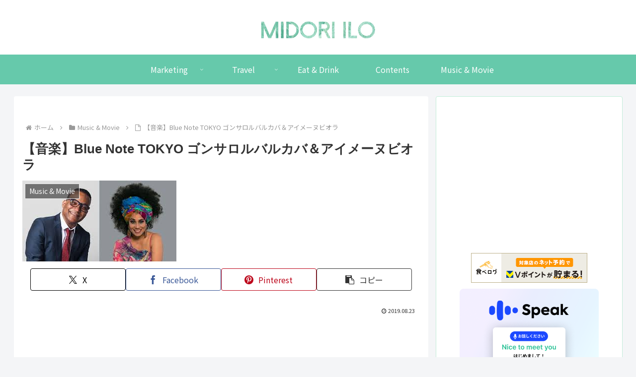

--- FILE ---
content_type: text/html; charset=utf-8
request_url: https://www.google.com/recaptcha/api2/aframe
body_size: 269
content:
<!DOCTYPE HTML><html><head><meta http-equiv="content-type" content="text/html; charset=UTF-8"></head><body><script nonce="LRU0yVDeQ9kpQvvvz-wDLQ">/** Anti-fraud and anti-abuse applications only. See google.com/recaptcha */ try{var clients={'sodar':'https://pagead2.googlesyndication.com/pagead/sodar?'};window.addEventListener("message",function(a){try{if(a.source===window.parent){var b=JSON.parse(a.data);var c=clients[b['id']];if(c){var d=document.createElement('img');d.src=c+b['params']+'&rc='+(localStorage.getItem("rc::a")?sessionStorage.getItem("rc::b"):"");window.document.body.appendChild(d);sessionStorage.setItem("rc::e",parseInt(sessionStorage.getItem("rc::e")||0)+1);localStorage.setItem("rc::h",'1768746964101');}}}catch(b){}});window.parent.postMessage("_grecaptcha_ready", "*");}catch(b){}</script></body></html>

--- FILE ---
content_type: application/javascript; charset=utf-8;
request_url: https://dalc.valuecommerce.com/app3?p=885848005&_s=https%3A%2F%2Fmidoriilo.work%2Fbluenotetokyo1%2F&vf=iVBORw0KGgoAAAANSUhEUgAAAAMAAAADCAYAAABWKLW%2FAAAAMElEQVQYV2NkFGP4nxH2niFjihADo%2BFL5v%2Bx8z4z1DDzMDBu5Or6H3rOgWGZhhkDAAC0DRWgyV3eAAAAAElFTkSuQmCC
body_size: 2863
content:
vc_linkswitch_callback({"t":"696cefd2","r":"aWzv0gAIJWMDjof2CooERAqKCJQqPQ","ub":"aWzv0QABMekDjof2CooCsQqKBtjKrA%3D%3D","vcid":"N0wSmrOdmqfvdoLC7KGQ9Al0wVyIC0xuSqEttvjhVyVoS2VfTLH8Gw","vcpub":"0.533859","l":4,"www.jtb.co.jp/kaigai":{"a":"2915989","m":"2214108","g":"54e577518a"},"p":885848005,"www.matsukiyo.co.jp/store/online":{"a":"2494620","m":"2758189","g":"bd6178948a"},"event.kkday.com":{"a":"2829368","m":"3448426","g":"e9ff6f8c8a"},"s":3462286,"www.suplinx.com":{"a":"2851654","m":"3338677","g":"1a191e0f8a"},"dom.jtb.co.jp":{"a":"2549714","m":"2161637","g":"a9239497b9","sp":"utm_source%3Dvcdom%26utm_medium%3Daffiliate"},"mini-shopping.yahoo.co.jp":{"a":"2695956","m":"2201292","g":"ab42502a8a"},"shopping.geocities.jp":{"a":"2695956","m":"2201292","g":"ab42502a8a"},"www.expedia.co.jp":{"a":"2438503","m":"2382533","g":"9e345695ce","sp":"eapid%3D0-28%26affcid%3Djp.network.valuecommerce.general_mylink."},"www.jtb.co.jp/kokunai":{"a":"2549714","m":"2161637","g":"a9239497b9","sp":"utm_source%3Dvcdom%26utm_medium%3Daffiliate"},"m.kkday.com":{"a":"2829368","m":"3448426","g":"e9ff6f8c8a"},"www.matsukiyo.co.jp":{"a":"2494620","m":"2758189","g":"bd6178948a"},"www.jtb.co.jp/kokunai_htl":{"a":"2549714","m":"2161637","g":"a9239497b9","sp":"utm_source%3Dvcdom%26utm_medium%3Daffiliate"},"paypaystep.yahoo.co.jp":{"a":"2695956","m":"2201292","g":"ab42502a8a"},"www.netmile.co.jp":{"a":"2438503","m":"2382533","g":"9e345695ce","sp":"eapid%3D0-28%26affcid%3Djp.network.valuecommerce.general_mylink."},"tabelog.com":{"a":"2797472","m":"3366797","g":"595973588a"},"paypaymall.yahoo.co.jp":{"a":"2695956","m":"2201292","g":"ab42502a8a"},"www.kkday.com":{"a":"2829368","m":"3448426","g":"e9ff6f8c8a"},"www.jtb.co.jp/kokunai_hotel":{"a":"2549714","m":"2161637","g":"a9239497b9","sp":"utm_source%3Dvcdom%26utm_medium%3Daffiliate"},"www.matsukiyococokara-online.com":{"a":"2494620","m":"2758189","g":"bd6178948a"},"www.jtb.co.jp":{"a":"2549714","m":"2161637","g":"a9239497b9","sp":"utm_source%3Dvcdom%26utm_medium%3Daffiliate"},"shopping.yahoo.co.jp":{"a":"2695956","m":"2201292","g":"ab42502a8a"},"www.jtb.co.jp/lookjtb":{"a":"2915989","m":"2214108","g":"54e577518a"},"www.jtbonline.jp":{"a":"2549714","m":"2161637","g":"a9239497b9","sp":"utm_source%3Dvcdom%26utm_medium%3Daffiliate"},"www.ikyu.com":{"a":"2675907","m":"221","g":"062ac57386"},"skyticket.jp":{"a":"2826344","m":"2333182","g":"df185d209d","sp":"ad%3DVC_sky_int"},"approach.yahoo.co.jp":{"a":"2695956","m":"2201292","g":"ab42502a8a"},"restaurant.ikyu.com":{"a":"2349006","m":"2302203","g":"a8a74e868a"},"service.expedia.co.jp":{"a":"2438503","m":"2382533","g":"9e345695ce","sp":"eapid%3D0-28%26affcid%3Djp.network.valuecommerce.general_mylink."},"welove.expedia.co.jp":{"a":"2438503","m":"2382533","g":"9e345695ce","sp":"eapid%3D0-28%26affcid%3Djp.network.valuecommerce.general_mylink."},"jtb.co.jp":{"a":"2549714","m":"2161637","g":"a9239497b9","sp":"utm_source%3Dvcdom%26utm_medium%3Daffiliate"}})

--- FILE ---
content_type: application/javascript
request_url: https://ad.jp.ap.valuecommerce.com/servlet/jsbanner?sid=3462286&pid=892001215
body_size: 919
content:
if(typeof(__vc_paramstr) === "undefined"){__vc_paramstr = "";}if(!__vc_paramstr && location.ancestorOrigins){__vc_dlist = location.ancestorOrigins;__vc_srcurl = "&_su="+encodeURIComponent(document.URL);__vc_dlarr = [];__vc_paramstr = "";for ( var i=0, l=__vc_dlist.length; l>i; i++ ) {__vc_dlarr.push(__vc_dlist[i]);}__vc_paramstr = "&_su="+encodeURIComponent(document.URL);if (__vc_dlarr.length){__vc_paramstr = __vc_paramstr + "&_dl=" + encodeURIComponent(__vc_dlarr.join(','));}}document.write("<A TARGET='_top' HREF='//ck.jp.ap.valuecommerce.com/servlet/referral?va=2916345&sid=3462286&pid=892001215&vcid=l6NrelJdhNqpedcySCHBPbRNTV9il8bAHfW4RXVCRVbCIDrV46kIDQ&vcpub=0.422000"+__vc_paramstr+"' rel='nofollow'><IMG BORDER=0 SRC='//i.imgvc.com/vc/images/00/2c/7f/f9.png'></A>");

--- FILE ---
content_type: application/javascript
request_url: https://ad.jp.ap.valuecommerce.com/servlet/jsbanner?sid=3462286&pid=892001220
body_size: 922
content:
if(typeof(__vc_paramstr) === "undefined"){__vc_paramstr = "";}if(!__vc_paramstr && location.ancestorOrigins){__vc_dlist = location.ancestorOrigins;__vc_srcurl = "&_su="+encodeURIComponent(document.URL);__vc_dlarr = [];__vc_paramstr = "";for ( var i=0, l=__vc_dlist.length; l>i; i++ ) {__vc_dlarr.push(__vc_dlist[i]);}__vc_paramstr = "&_su="+encodeURIComponent(document.URL);if (__vc_dlarr.length){__vc_paramstr = __vc_paramstr + "&_dl=" + encodeURIComponent(__vc_dlarr.join(','));}}document.write("<A TARGET='_top' HREF='//ck.jp.ap.valuecommerce.com/servlet/referral?va=2786999&sid=3462286&pid=892001220&vcid=SA3p2T9q4Rm5Fu2cuHatqeAM0dZmd3kcrRbTkv4tkq1bKgvNl0Q7xg&vcpub=0.420406"+__vc_paramstr+"' rel='nofollow'><IMG BORDER=0 SRC='//i.imgvc.com/vc/images/00/2a/86/b7.jpeg'></A>");

--- FILE ---
content_type: application/javascript
request_url: https://ad.jp.ap.valuecommerce.com/servlet/jsbanner?sid=3462286&pid=892001222
body_size: 921
content:
if(typeof(__vc_paramstr) === "undefined"){__vc_paramstr = "";}if(!__vc_paramstr && location.ancestorOrigins){__vc_dlist = location.ancestorOrigins;__vc_srcurl = "&_su="+encodeURIComponent(document.URL);__vc_dlarr = [];__vc_paramstr = "";for ( var i=0, l=__vc_dlist.length; l>i; i++ ) {__vc_dlarr.push(__vc_dlist[i]);}__vc_paramstr = "&_su="+encodeURIComponent(document.URL);if (__vc_dlarr.length){__vc_paramstr = __vc_paramstr + "&_dl=" + encodeURIComponent(__vc_dlarr.join(','));}}document.write("<A TARGET='_top' HREF='//ck.jp.ap.valuecommerce.com/servlet/referral?va=2849091&sid=3462286&pid=892001222&vcid=aJIwboVzHYpnVdLntAeV52yg_fCjLSvdCMFwE1i6G31x7WHxOqU96g&vcpub=0.423309"+__vc_paramstr+"' rel='nofollow'><IMG BORDER=0 SRC='//i.imgvc.com/vc/images/00/2b/79/43.jpeg'></A>");